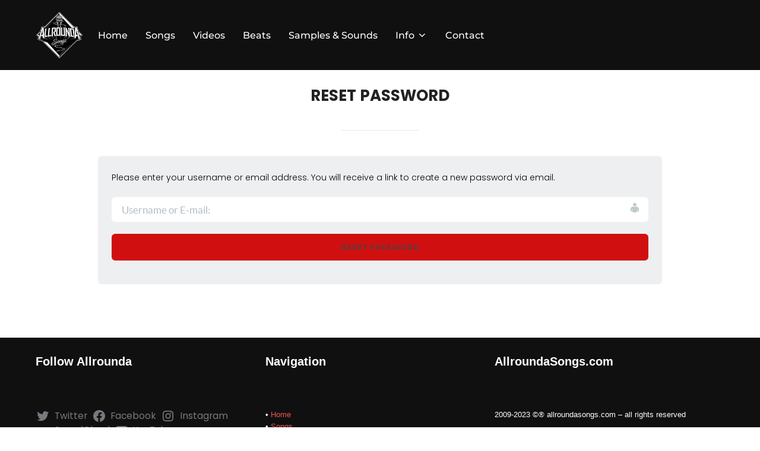

--- FILE ---
content_type: text/plain
request_url: https://www.google-analytics.com/j/collect?v=1&_v=j102&a=638742354&t=pageview&_s=1&dl=https%3A%2F%2Fallroundasongs.com%2Freset-password%2F&ul=en-us%40posix&dt=Reset%20Password%20%E2%80%93%20allroundasongs.com&sr=1280x720&vp=1280x720&_u=YEBAAUABAAAAACAAI~&jid=286952622&gjid=1311504882&cid=1731605987.1769682618&tid=UA-73055982-5&_gid=1748875465.1769682618&_r=1&_slc=1&z=228946220
body_size: -451
content:
2,cG-68DV781QMC